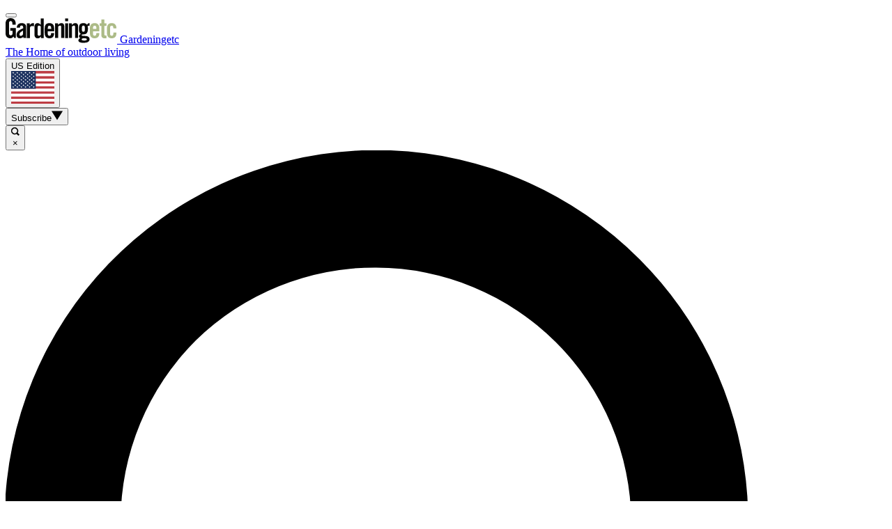

--- FILE ---
content_type: text/css; charset=UTF-8
request_url: https://vanilla.futurecdn.net/gardeningetc/1458173/media/css/gardeningetc.min.css
body_size: 2205
content:
@layer legacy{.progressive .listing--carousel .listing__item--hero{background:#fff}.progressive .listing--carousel .listing__item--carousel{background:#e7e9da}.progressive h2.listing__title.listing__title--primary{font-family:"Palatino",serif;border-top:1px dotted #1b1b1b;border-bottom:1px dotted #1b1b1b;padding-top:2px;text-transform:capitalize}.progressive h2.listing__title.listing__title--primary span{display:block;border-top:1px dotted #1b1b1b;line-height:44px}.progressive .widget-hero h2.widget-title:before,.progressive .widget-hero.hero-listing-widget h1.widget-title:before,.progressive.flexi-home h2.listing__title span:before{display:inline-block;width:44px;height:44px;content:"";background:url(https://vanilla.futurecdn.net/gardeningetc/plant.svg)no-repeat;vertical-align:middle;padding-right:10px;background-size:contain!important}.progressive .widget-hero.hero-listing-widget h1.widget-title:before,.progressive.flexi-home h2.listing__title span:before{margin-bottom:5px}.progressive .widget-hero h2.widget-title:before{margin-top:20px}.progressive .widget-hero .clear-both.widget-header{text-align:center;position:absolute;top:0!important;width:100%;margin:0}.progressive .widget-hero.hero-listing-widget.buying-guides h1.widget-title:before,.progressive.flexi-home .widget-dynamic-buying-guides h2.listing__title span:before{background:url(https://vanilla.futurecdn.net/gardeningetc/buying-guides.svg)no-repeat}.progressive .widget-hero.hero-listing-widget.outdoor-living h1.widget-title:before,.progressive .widget-hero.outdoor-living h2.widget-title:before,.progressive.flexi-home .widget-dynamic-outdoor-living h2.listing__title span:before{background:url(https://vanilla.futurecdn.net/gardeningetc/outdoor-living.svg)no-repeat}.progressive .widget-hero.gardens h2.widget-title:before,.progressive .widget-hero.hero-listing-widget.gardens h1.widget-title:before,.progressive.flexi-home .widget-dynamic-gardens h2.listing__title span:before{background:url(https://vanilla.futurecdn.net/gardeningetc/garden.svg)no-repeat}.progressive .widget-hero.furniture h2.widget-title:before,.progressive .widget-hero.hero-listing-widget.furniture h1.widget-title:before,.progressive.flexi-home .widget-dynamic-furniture h2.listing__title span:before{background:url(https://vanilla.futurecdn.net/gardeningetc/furniture.svg)no-repeat}.progressive .widget-hero.hero-listing-widget.kids h1.widget-title:before,.progressive .widget-hero.kids h2.widget-title:before,.progressive.flexi-home .widget-dynamic-kids h2.listing__title span:before{background:url(https://vanilla.futurecdn.net/gardeningetc/kids.svg)no-repeat}.progressive .widget-hero.hero-listing-widget.ideas h1.widget-title:before,.progressive .widget-hero.ideas h2.widget-title:before,.progressive.flexi-home .widget-dynamic-ideas h2.listing__title span:before{background:url(https://vanilla.futurecdn.net/gardeningetc/ideas.svg)no-repeat}.progressive .widget-hero.advice h2.widget-title:before,.progressive .widget-hero.hero-listing-widget.advice h1.widget-title:before,.progressive.flexi-home .widget-dynamic-advice h2.listing__title span:before{background:url(https://vanilla.futurecdn.net/gardeningetc/advice.svg)no-repeat}.progressive .widget-hero.building h2.widget-title:before,.progressive .widget-hero.hero-listing-widget.building h1.widget-title:before,.progressive.flexi-home .widget-dynamic-building h2.listing__title span:before{background:url(https://vanilla.futurecdn.net/gardeningetc/building.svg)no-repeat}.progressive .widget-hero.decking h2.widget-title:before,.progressive .widget-hero.hero-listing-widget.decking h1.widget-title:before,.progressive.flexi-home .widget-dynamic-decking h2.listing__title span:before{background:url(https://vanilla.futurecdn.net/gardeningetc/decking.svg)no-repeat}.progressive .widget-hero.eco h2.widget-title:before,.progressive .widget-hero.hero-listing-widget.eco h1.widget-title:before,.progressive.flexi-home .widget-dynamic-eco h2.listing__title span:before{background:url(https://vanilla.futurecdn.net/gardeningetc/eco.svg)no-repeat}.progressive .widget-hero.grow-your-own h2.widget-title:before,.progressive .widget-hero.hero-listing-widget.grow-your-own h1.widget-title:before,.progressive.flexi-home .widget-dynamic-grow-your-own h2.listing__title span:before{background:url(https://vanilla.futurecdn.net/gardeningetc/grow-your-own.svg)no-repeat}.progressive .widget-hero.hero-listing-widget.how-to h1.widget-title:before,.progressive.flexi-home .widget-dynamic-how-to h2.listing__title span:before{background:url(https://vanilla.futurecdn.net/gardeningetc/how-to.svg)no-repeat}.progressive .widget-hero.hero-listing-widget.kit h1.widget-title:before,.progressive .widget-hero.kit h2.widget-title:before,.progressive.flexi-home .widget-dynamic-kit h2.listing__title span:before{background:url(https://vanilla.futurecdn.net/gardeningetc/kit.svg)no-repeat}.progressive .widget-hero.hero-listing-widget.landscaping h1.widget-title:before,.progressive .widget-hero.landscaping h2.widget-title:before,.progressive.flexi-home .widget-dynamic-landscaping h2.listing__title span:before{background:url(https://vanilla.futurecdn.net/gardeningetc/landscaping.svg)no-repeat}.progressive .widget-hero.hero-listing-widget.lawn h1.widget-title:before,.progressive .widget-hero.lawn h2.widget-title:before,.progressive.flexi-home .widget-dynamic-lawn h2.listing__title span:before{background:url(https://vanilla.futurecdn.net/gardeningetc/lawn.svg)no-repeat}.progressive .widget-hero.hero-listing-widget.maintenance h1.widget-title:before,.progressive .widget-hero.maintenance h2.widget-title:before,.progressive.flexi-home .widget-dynamic-maintenance h2.listing__title span:before{background:url(https://vanilla.futurecdn.net/gardeningetc/maintenance.svg)no-repeat}.progressive .widget-hero.hero-listing-widget.outdoor-eating h1.widget-title:before,.progressive .widget-hero.outdoor-eating h2.widget-title:before,.progressive.flexi-home .widget-dynamic-outdoor-eating h2.listing__title span:before{background:url(https://vanilla.futurecdn.net/gardeningetc/outdoor-eating.svg)no-repeat}.progressive .widget-hero.hero-listing-widget.patio h1.widget-title:before,.progressive .widget-hero.patio h2.widget-title:before,.progressive.flexi-home .widget-dynamic-patio h2.listing__title span:before{background:url(https://vanilla.futurecdn.net/gardeningetc/patio.svg)no-repeat}.progressive .widget-hero-fter-news .widget-title:before,.progressive .widget-hero.hero-listing-widget.plant h1.widget-title:before,.progressive .widget-hero.plant h2.widget-title:before,.progressive.flexi-home .widget-dynamic-plant h2.listing__title span:before{background:url(https://vanilla.futurecdn.net/gardeningetc/plant.svg)no-repeat}.progressive .widget-hero.hero-listing-widget.smart-tech h1.widget-title:before,.progressive .widget-hero.smart-tech h2.widget-title:before,.progressive.flexi-home .widget-dynamic-smart-tech h2.listing__title span:before{background:url(https://vanilla.futurecdn.net/gardeningetc/smart-tech.svg)no-repeat}.progressive .widget-hero.hero-listing-widget.tool h1.widget-title:before,.progressive .widget-hero.tool h2.widget-title:before,.progressive.flexi-home .widget-dynamic-tool h2.listing__title span:before{background:url(https://vanilla.futurecdn.net/gardeningetc/tool.svg)no-repeat}.progressive .footer__section--sitelinks{background:#ededed url(https://vanilla.futurecdn.net/gardeningetc/footer_tile.png)repeat-x;position:relative}.progressive .footer__section--sitelinks:before{background:linear-gradient(to top,#ededed 80%,transparent 100%);display:block;content:"";width:100%;height:100%;position:absolute;top:0;left:0}.progressive .footer__section--sitelinks .footer__section{position:relative}.progressive .footer__section--sitelinks .footer__link{color:#1b1b1b}.progressive .listing__label-block{width:100%;text-align:center;top:0!important}.progressive .listing__label-block .listing__label-text{background:#c99a7a;color:#1b1b1b;border-radius:22px;font-weight:700}.progressive .listing__item--hero .listing__text-wrapper{background:rgba(172,187,135,.9);color:#1b1b1b;left:0;right:0;max-width:1220px;margin-left:auto;margin-right:auto}.progressive .widget-dynamic .more-link{background:#fff;color:#5f7240}.progressive .widget-hero-fter-news .widget-title{font-size:18px!important;line-height:50px}.progressive .widget-hero-fter-news .widget-title:before{display:inline-block;width:50px;height:50px;content:"";background-size:contain;vertical-align:bottom;padding-right:10px}.progressive .widget-hero-fter-news h1.header__title{padding-top:50px}.progressive .flexi-load-more{width:69%;max-width:100%;border-radius:22px;background:#000;color:#fff}.progressive .widget-dynamic-fter-curated-carousel .listing--carousel{margin-bottom:30px}.progressive .listing__arrow--left svg,.progressive .listing__arrow--right svg{display:inline-block}.progressive .listing__item .listing__image-layout{padding-top:10px}.progressive .navigation .logo .logo__svg svg{height:40px}.progressive .navigation .navigation__second-tier .navigation__link{color:#000}.progressive .icon__home svg,.progressive .masthead-item.user-locale .locale__flags svg.svg-triangle,.progressive .nav-subscribe span svg,.progressive .navigation .navigation__item--has-submenu .icon svg{fill:#000}.progressive .navigation__second-tier{background:#fff;border-top:1px dotted #1b1b1b;border-bottom:1px dotted #1b1b1b}.progressive .navigation__second-tier:before{display:block;content:"";border-top:1px dotted #1b1b1b;position:relative;top:-3px}.progressive .nav-subscribe .subscribe-text{background:0 0;color:#000;text-transform:capitalize;text-decoration:none;width:80px}.progressive .icon__instagram:before,.progressive span.icon.icon__newsletter:before{background:#000}.progressive .icon__instagram svg,.progressive .icon__newsletter svg{fill:#fff}.progressive .listing__link,.progressive .trending__item a{color:#333}.progressive a.listing__link:hover{text-decoration:none}.progressive h2.listing__title span:before{background-size:contain!important}.progressive .widget-dynamic-fter-lists .listing__item .listing__text .listing__label{display:none}.flexi-page.progressive #main .article__body a.view-deal.button{background-color:#5b8000;color:#fff}.flexi-page.progressive .trending .trending__groupitems{color:var(--flexi-brand_color_2)}.progressive.default_page_layout_news_progressive.sponsored-article .widget-hero .widget-title{margin-top:40px}div#main:focus{outline:0}.navigation .logo__strapline{font-weight:700}.navigation .navigation__second-tier .navigation__link:hover,.responsive.burgerbar .logo .strapline{color:#000}.responsive .burgerbar{background:#fff;color:#000}.responsive .flexi-page .menu-hamburger:before{border-color:#000}.responsive .flexi-page .menu-hamburger:after{background:#000}.article__body>div#in-article.ad-unit{height:0!important;margin-bottom:0!important;display:none!important}.partners-footer{background:#ededed url(https://vanilla.futurecdn.net/gardeningetc/footer_tile.png);position:relative;background-position-x:3em;background-position-y:-1em;width:100vw;margin-left:-50vw;left:50%}.partners-footer h2{text-align:center;font-weight:700;text-transform:uppercase;padding-top:30px}.partners-footer ul{margin:auto;width:100%;max-width:660px}.partners-footer li{line-height:45px;text-align:center;padding-top:30px;margin:auto;width:auto}.partners-footer img{vertical-align:middle}.partners-footer .millboard img{width:250px;background-color:#fff}@media (max-width:449px){.progressive .listing__list--alternate .listing__item .listing__label-block{width:calc(45% - 15px)}}@media (min-width:450px){.listing__item:not(.listing__item--alternate){border-bottom:1px solid #e7e9da}.progressive .listing:not(.listing--carousel) .listing__list .listing__item:not(.listing__item--alternate){border-bottom:1px dotted #1b1b1b}.progressive .listing__list--alternate .listing__item--alternate .listing__text-wrapper{border-bottom:1px dotted #1b1b1b}.progressive .listing__item--alternate .listing__label-block{width:calc(50% - 20px)}}@media (max-width:699px){.progressive .navigation .logo{margin-left:10px}.progressive .navigation .logo .logo__svg svg{width:120px;padding-top:4px}.progressive .navigation__container{border-bottom:1px dotted #1b1b1b}.progressive .navigation__container:after{border-bottom:1px dotted #1b1b1b;display:block;content:" ";top:-2px;position:relative}.navigation .locale-selector-slice{right:125px}}@media (min-width:700px){.progressive .listing--carousel .listing__item--hero .listing__image-wrapper{max-width:1220px;min-height:650px;margin:auto}.progressive .widget-hero-fter-news .widget-title{font-size:28px!important;line-height:100px}.progressive .widget-hero-fter-news .widget-title:before{width:100px;height:100px}.progressive .widget-hero-fter-news h1.header__title{padding-top:90px}.progressive .widget-hero .clear-both.widget-header{top:20px}.progressive .widget-hero h2.widget-title:before,.progressive .widget-hero.hero-listing-widget h1.widget-title:before,.progressive.flexi-home h2.listing__title span:before{width:70px;height:70px}.progressive h2.listing__title.listing__title--primary span{line-height:70px}.progressive .listing:not(.listing--related) h2.listing__title.listing__title--primary{margin-left:30px;margin-right:30px}.progressive .widget-dynamic .more-link,.progressive a.listing__block-link{border-radius:22px;background:#1b1b1b;color:#fff;width:69%;margin-left:auto;margin-right:auto}.progressive .nav-subscribe .subscribe-text,.progressive .widget-dynamic-fter-curated-carousel .listing--carousel{background:#e7e9da}.progressive .logo__text{top:-10px}.progressive .navigation__item.active .navigation__submenu{background:#fff;border:1px dotted #1b1b1b;border-top:none;margin-top:-5px}.progressive .navigation__container:after{display:none}.progressive .navigation__groupitems{line-height:38px}.progressive .locale-selector-slice,.progressive .masthead-item.user-locale{margin-right:272px}.progressive .footer__section--sitelinks .footer__list-item{min-width:200px}}@media (min-width:769px){.progressive .locale-selector-slice,.progressive .masthead-item.user-locale{margin-right:331px}}@media (min-width:1024px){.progressive .locale-selector-slice,.progressive .masthead-item.user-locale{margin-right:400px}.progressive .listing__list{overflow:hidden!important;contain:content!important}.progressive .listing__item--alternate .listing__label-block{width:calc(33% - 30px)}.progressive .listing__item--hero .listing__text-wrapper{transform:translate(0)!important}}}

--- FILE ---
content_type: application/javascript; charset=UTF-8
request_url: https://slice.vanilla.futurecdn.net/13-4-9/js/localeSelector.js
body_size: 2480
content:
var localeSelector;(()=>{"use strict";var e={4:(e,t,n)=>{function o(e,t){(null==t||t>e.length)&&(t=e.length);for(var n=0,o=new Array(t);n<t;n++)o[n]=e[n];return o}function a(e,t){return function(e){if(Array.isArray(e))return e}(e)||function(e,t){var n=null==e?null:"undefined"!=typeof Symbol&&e[Symbol.iterator]||e["@@iterator"];if(null!=n){var o,a,r=[],l=!0,i=!1;try{for(n=n.call(e);!(l=(o=n.next()).done)&&(r.push(o.value),!t||r.length!==t);l=!0);}catch(e){i=!0,a=e}finally{try{l||null==n.return||n.return()}finally{if(i)throw a}}return r}}(e,t)||function(e,t){if(e){if("string"==typeof e)return o(e,t);var n=Object.prototype.toString.call(e).slice(8,-1);return"Object"===n&&e.constructor&&(n=e.constructor.name),"Map"===n||"Set"===n?Array.from(e):"Arguments"===n||/^(?:Ui|I)nt(?:8|16|32)(?:Clamped)?Array$/.test(n)?o(e,t):void 0}}(e,t)||function(){throw new TypeError("Invalid attempt to destructure non-iterable instance.\nIn order to be iterable, non-array objects must have a [Symbol.iterator]() method.")}()}n.r(t),n.d(t,{default:()=>h});var r=n(651),l=n.n(r);const i=function(e){var t=e.continent,n=e.isDesktop,o=e.setCountriesVisibility,i=a((0,r.useState)(!1),2),c=i[0],s=i[1];if(""===t)return null;if(n)return l().createElement("span",{className:"locale-selector__dropdown__title"},t);var u=c?" locale-selector__dropdown__title--active":"";return l().createElement("button",{"data-hydrate":!0,type:"button",className:"locale-selector__dropdown__title".concat(u),onClick:function(){o((function(e){return e===t?"":t})),s(!c)}},t,l().createElement("div",{className:"locale-selector__dropdown__icon--chevron-down"}))};var c=function(e){var t=e.name,n=e.value,o=e.expireDate,a=e.secure,r=e.path,l=e.domain,i=o?" Expires=".concat(null==o?void 0:o.toUTCString(),";"):"",c=r?" Path=".concat(r,";"):"",s=l&&"localhost"!==window.location.hostname&&"127.0.0.1"!==window.location.hostname?" Domain=".concat(l,";"):"",u=a?" Secure;":"";document.cookie="".concat(t,"=").concat(n,";").concat(i).concat(c).concat(s).concat(u)},s=function(e){if("undefined"!=typeof document){var t=document.cookie.match("(^|;) ?".concat(e,"=([^;]*)(;|$)"));return t?t[2]:null}return null},u=function(){if("undefined"!=typeof window){var e,t=null===(e=window)||void 0===e?void 0:e.location.host.split(".");return"local"===t[0]&&t.shift(),"www"!==t[0]&&"global"!==t[0]||t.shift(),t.join(".")}return"localhost"},d=function(e){var t=e.activeEdition,n=e.country,o=e.links,i=e.trailingSlash,s=e.trackingLabels,d=t===n.locale,f=a((0,r.useState)(null),2),m=f[0],v=f[1],_=d?" locale-selector__option__name--active":"",p=d?" locale-selector__option__icon--visible":"";return(0,r.useEffect)((function(){var e;m||v((e=n.link).includes("://")||e.startsWith("//")?new URL(e):{href:"#"})}),[n,o,i]),l().createElement("a",{"data-hydrate":!0,href:null==m?void 0:m.href,onClick:function(){!function(e){if("undefined"!=typeof window){var t=new Date;t.setDate(t.getDate()+365);var n=u();c({name:"FTR_User_Defined_Country_Code",value:e,expireDate:t,secure:!1,path:"/",domain:n})}}(n.locale),function(e){if("undefined"!=typeof window){var t=new Date;t.setDate(t.getDate()+365);var n=u();c({name:"FTR_User_Defined_Homepage",value:e,expireDate:t,secure:!1,path:"/",domain:n}),c({name:"FTR_User_Defined_Homepage_Link",value:e,expireDate:t,secure:!1,path:"/",domain:n}),c({name:"FTR_User_Defined_Homepage_URL",value:e,expireDate:t,secure:!1,path:"/",domain:n})}}(n.homepage)},"data-ignore-redirects":!0,"data-analytics-id":"locale-flag",className:"locale-selector__option","data-component-tracking-label":null!=s&&s.includes(n.locale)?n.name:null},l().createElement("div",{className:"locale-selector__option__icon-container"},l().createElement("div",{className:"locale-selector__option__icon locale-selector__option__icon--flag"},l().createElement("img",{className:"locale-selector__image",src:n.image.src,alt:n.image.alt,loading:"lazy"})),l().createElement("span",{className:"locale-selector__option__name ".concat(d?_:"")},n.name)),l().createElement("div",{className:"\n          locale-selector__option__icon locale-selector__option__icon--tick \n          ".concat(d?p:"")},l().createElement("svg",{xmlns:"http://www.w3.org/2000/svg",viewBox:"0 0 32 32"},l().createElement("path",{d:"M26.744 3L11.419 18.423l-6.163-6.201L0 17.509 11.419 29 32 8.289z"}))))};const f=function(e){var t=e.countries,n=e.activeEdition,o=e.trailingSlash,a=e.trackingLabels,r=e.links,i=t.map((function(e){return l().createElement(d,{key:e.name,activeEdition:n,trailingSlash:o,country:e,links:r,trackingLabels:a})}));return l().createElement(l().Fragment,null,i)};var m=function(e){var t=e.filteredData,n=e.isDesktop,o=e.countriesVisibility,a=e.activeEdition,r=e.trailingSlash,c=e.trackingLabels,s=e.links,u=e.setCountriesVisibility,d=t.map((function(e){var t=e.continentName,d=e.countries,m=!!n||o===t;return l().createElement("div",{className:"locale-selector__dropdown__columns",key:t},l().createElement(i,{continent:t,isDesktop:n,setCountriesVisibility:u}),m&&l().createElement(f,{countries:d,activeEdition:a,trailingSlash:null!=r&&r,trackingLabels:c,links:s}))}));return l().createElement(l().Fragment,null,d)};const v=l().memo(m),_=function(e){var t=e.setVisibility,n=e.displayLabel,o=e.image;return l().createElement("button",{"data-hydrate":!0,type:"button",onClick:t,className:"locale-selector__trigger","data-analytics-id":"locale-flag-dropdown"},l().createElement("span",{className:"locale-selector__text"},n),l().createElement("div",{className:"locale-selector__icon--flag"},o&&l().createElement("img",{src:o.src,alt:o.alt,loading:"eager"})),l().createElement("div",{className:"locale-selector__icon--chevron-down"}))};var p=function(e,t){return t.flatMap((function(e){return e.countries})).some((function(t){var n,o;return t.locale===e&&t.aliasOf===(null===(n=window)||void 0===n||null===(o=n.ffte)||void 0===o?void 0:o.locale)}))};const h=function(e){var t=e.defaultEdition,n=e.l10ns,o=e.dropdownHeading,i=e.trailingSlash,c=void 0!==i&&i,u=e.trackingLabels,d=void 0===u?null:u,f=e.dropdownPosition,m=void 0===f?"default":f,h=(0,r.useRef)(null),w=function(e){var t=[];return e.forEach((function(e){var n=[];e.countries.forEach((function(e){e.hideFlag||n.push(e)})),n.length&&t.push({continentName:e.continentName,countries:n})})),t}(n),g=a((0,r.useState)(!0),2),y=g[0],E=g[1];(0,r.useEffect)((function(){E(!1)}),[]);var b=function(e,t){var n=e;if(!(arguments.length>2&&void 0!==arguments[2]&&arguments[2])){var o,a,r=s("FTR_User_Defined_Country_Code");r&&p(r,t)?n=r:"undefined"!=typeof window&&null!==(o=window)&&void 0!==o&&null!==(a=o.ffte)&&void 0!==a&&a.locale&&(n=window.ffte.locale)}"UK"===n&&(n="GB");var l=function(e){return t.flatMap((function(e){return e.countries})).find((function(t){return t.locale===e}))};return l(n)||l(e)}(t,w,y),k=a((0,r.useState)("locale-selector"),2),S=k[0],D=k[1],x=a((0,r.useState)(!1),2),N=x[0],L=x[1],R=a((0,r.useState)(""),2),C=R[0],T=R[1],M=function(e){var t=[];return e.forEach((function(e){e.countries.forEach((function(e){""!==e.link&&t.push(e.link)}))})),t}(w),U=function(e,t){return!(!t&&"undefined"!=typeof window&&void 0!==window.matchMedia)||window.matchMedia(function(e){return e>3?"(min-width: 1000px)":"(min-width: 700px)"}(e)).matches}(w.length,y);return(0,r.useEffect)((function(){D((function(e){return U?e:"".concat(e," locale-selector--mobile")})),w.length>3&&D((function(e){return"".concat(e," locale-selector--region-distribution")}))}),[U]),(0,r.useEffect)((function(){var e,t,n,o=(e=function(){L(!1)},t=50,function o(){var a=o,r=arguments,l=function(){e.apply(a,r)};clearTimeout(n),n=window.setTimeout(l,t)});N&&window.addEventListener("resize",o);var a,r,l=h;return null!==l&&(null==l||null===(a=l.current)||void 0===a||a.style.setProperty("--locale-selector__dropdown-left",function(e,t){switch(e){case"center":if(!t)return"unset";var n=t.getBoundingClientRect().left;return"calc((-".concat(n,"px) / 2 + (100vw - ").concat(n,"px) / 2)");case"left":return"unset";default:return"0px"}}(U?m:"center",h.current)),null==l||null===(r=l.current)||void 0===r||r.style.setProperty("--locale-selector__dropdown-right",function(e){switch(e){case"center":default:case"right":return"unset";case"left":return"0px"}}(U?m:"center"))),function(){window.removeEventListener("resize",o)}}),[N,h]),function(e){if(!e.length)return!1;var t=0;return e.forEach((function(e){t+=e.countries.length})),t>1}(w)?l().createElement("div",{"data-hydrate":!0,className:S,ref:h},l().createElement(_,{setVisibility:function(){L((function(e){return!e})),T("")},displayLabel:null==b?void 0:b.displayLabel,image:null==b?void 0:b.image}),l().createElement("div",{className:"locale-selector__dropdown",style:N?{}:{display:"none"}},o&&l().createElement("div",{className:"locale-selector__dropdown__heading"},o),l().createElement("div",{className:"locale-selector__dropdown__continents"},l().createElement(v,{filteredData:w,isDesktop:U,countriesVisibility:C,activeEdition:null==b?void 0:b.locale,trailingSlash:c,trackingLabels:d,links:M,setCountriesVisibility:T})))):null}},745:(e,t,n)=>{var o=n(81);t.createRoot=o.createRoot,t.hydrateRoot=o.hydrateRoot},651:e=>{e.exports=window.slice.React},81:e=>{e.exports=window.slice.ReactDOM}},t={};function n(o){var a=t[o];if(void 0!==a)return a.exports;var r=t[o]={exports:{}};return e[o](r,r.exports,n),r.exports}n.n=e=>{var t=e&&e.__esModule?()=>e.default:()=>e;return n.d(t,{a:t}),t},n.d=(e,t)=>{for(var o in t)n.o(t,o)&&!n.o(e,o)&&Object.defineProperty(e,o,{enumerable:!0,get:t[o]})},n.o=(e,t)=>Object.prototype.hasOwnProperty.call(e,t),n.r=e=>{"undefined"!=typeof Symbol&&Symbol.toStringTag&&Object.defineProperty(e,Symbol.toStringTag,{value:"Module"}),Object.defineProperty(e,"__esModule",{value:!0})};var o={};(()=>{n.d(o,{default:()=>e});const e={hydrate:function(e,t){var o=n(651),a=n(745),r=n(4).default;a.hydrateRoot(t,o.createElement(r,e))}}})(),localeSelector=o.default})();
//# sourceMappingURL=localeSelector.js.map

--- FILE ---
content_type: image/svg+xml
request_url: https://cdn.mos.cms.futurecdn.net/flexiimages/xtegpeqkpu1649748926.svg
body_size: 2975
content:
<svg xmlns:inkscape="http://www.inkscape.org/namespaces/inkscape" xmlns:sodipodi="http://sodipodi.sourceforge.net/DTD/sodipodi-0.dtd" xmlns="http://www.w3.org/2000/svg" xmlns:svg="http://www.w3.org/2000/svg" version="1.1" id="svg2" xml:space="preserve" width="600.33331" height="234.85866" viewBox="0 0 600.33331 234.85866" sodipodi:docname="a2b996a90c1e4c27d5a13c47c8106f25.eps"><defs id="defs6"></defs><g id="g8" inkscape:groupmode="layer" inkscape:label="ink_ext_XXXXXX" transform="matrix(1.3333333,0,0,-1.3333333,0,234.85866)"><g id="g10" transform="scale(0.1)"><path d="M 0.03125,0 H 4502.5 V 526.781 H 0.03125 V 0" style="fill:#8a8777;fill-opacity:1;fill-rule:nonzero;stroke:none" id="path12"></path><path d="m 2391.4,1206.33 c -86.65,0 -149.52,-64.06 -149.52,-152.35 0,-88.523 62.87,-152.738 149.52,-152.738 86.63,0 149.49,64.215 149.49,152.738 0,88.29 -62.86,152.35 -149.49,152.35" style="fill:#94d339;fill-opacity:1;fill-rule:nonzero;stroke:none" id="path14"></path><path d="m 3763.29,1206.33 c -84.43,0 -145.76,-64.06 -145.76,-152.35 0,-88.523 61.33,-152.738 145.76,-152.738 84.18,0 145.31,64.215 145.31,152.738 0,88.29 -61.13,152.35 -145.31,152.35" style="fill:#94d339;fill-opacity:1;fill-rule:nonzero;stroke:none" id="path16"></path><path d="m 1871.35,1206.33 c -84.18,0 -145.26,-64.06 -145.26,-152.35 0,-88.523 61.08,-152.738 145.26,-152.738 84.21,0 145.32,64.215 145.32,152.738 0,88.29 -61.11,152.35 -145.32,152.35" style="fill:#94d339;fill-opacity:1;fill-rule:nonzero;stroke:none" id="path18"></path><path d="m 2911.93,1206.33 c -84.48,0 -145.76,-64.06 -145.76,-152.35 0,-88.523 61.28,-152.738 145.76,-152.738 84.18,0 145.25,64.215 145.25,152.738 0,88.29 -61.07,152.35 -145.25,152.35" style="fill:#94d339;fill-opacity:1;fill-rule:nonzero;stroke:none" id="path20"></path><path d="m 4109.41,1494.38 c -35.55,0 -63.24,-28.07 -63.24,-63.23 0,-34.77 27.69,-63.04 63.24,-63.04 34.77,0 62.64,28.27 62.64,63.04 0,35.16 -27.87,63.23 -62.64,63.23 m 15.38,-100.78 -22.5,27.83 h -6.11 v -27.83 h -17.58 v 75.83 h 35.75 c 19.57,0 30.61,-9.62 30.61,-24.66 0,-12.25 -8.5,-20.94 -23.49,-22.9 l 24.32,-28.27 h -21" style="fill:#94d339;fill-opacity:1;fill-rule:nonzero;stroke:none" id="path22"></path><path d="m 4126.99,1444.77 c 0,6.3 -4.93,9.48 -13.04,9.48 h -17.77 v -18.75 h 17.77 c 8.11,0 13.04,2.92 13.04,9.27" style="fill:#94d339;fill-opacity:1;fill-rule:nonzero;stroke:none" id="path24"></path><path d="M 0,576.328 H 4502.5 V 1761.44 H 0 Z m 1041.19,247.32 h -92.096 v 259.442 c 0,77.98 -41.848,122.76 -114.801,122.76 -72.828,0 -123.684,-51.28 -123.684,-124.67 V 823.648 h -92.148 v 259.442 c 0,77.98 -41.844,122.76 -114.75,122.76 -73.148,0 -124.18,-51.28 -124.18,-124.67 V 823.648 h -91.648 v 460.712 h 91.164 v -44.77 c 44.289,46.68 104.351,54.15 138.238,54.15 72.27,0 131.5,-29.79 164.707,-82.13 33.766,52.34 93.457,82.13 165.922,82.13 115.637,0 193.276,-74.7 193.276,-185.8 z m 175.42,0 h -91.63 v 460.712 h 91.63 z m -46.54,548.662 c -35.08,0 -61.53,26.27 -61.53,61.09 0,35.01 27.07,62.46 61.53,62.46 35.04,0 62.48,-27.45 62.48,-62.46 0,-34.24 -27.44,-61.09 -62.48,-61.09 m 217.91,-548.662 h -91.6 v 690.512 h 91.6 z m 169.73,0 h -91.65 v 690.512 h 91.65 z m 322.56,-9.375 c -60.18,0 -111.46,19.637 -149.5,57.04 v -47.665 h -91.65 v 690.512 h 91.65 v -277.5 c 38.01,37.4 89.28,57.08 149.5,57.08 131.33,0 230.35,-103.08 230.35,-239.76 0,-136.671 -99.02,-239.707 -230.35,-239.707 m 511.13,0 c -138.53,0 -243.03,103.036 -243.03,239.707 0,136.68 104.5,239.76 243.03,239.76 138.8,0 243.46,-103.08 243.46,-239.76 0,-136.671 -104.66,-239.707 -243.46,-239.707 m 753.21,9.375 h -92.1 v 47.805 c -38.43,-37.504 -89.71,-57.18 -149.51,-57.18 -131.31,0 -230.33,103.036 -230.33,239.707 0,136.68 99.02,239.76 230.33,239.76 59.96,0 111.23,-19.83 149.51,-57.52 v 48.14 h 92.1 z m 353.44,365.742 c -18.76,10.01 -47.33,16.46 -72.86,16.46 -64.75,0 -108.27,-50.83 -108.27,-126.53 V 823.648 h -91.6 V 1284.36 H 3316 v -44.67 c 31.79,35.01 74.66,54.05 122.77,54.05 34.28,0 60.34,-4.69 84.67,-15.18 l 5.91,-2.54 -22.71,-91.22 z m 497.97,-365.742 h -92.09 v 47.805 c -38.44,-37.504 -89.71,-57.18 -149.53,-57.18 -131.35,0 -230.33,103.036 -230.33,239.707 0,136.68 98.98,239.76 230.33,239.76 59.97,0 111.24,-19.83 149.53,-57.52 v 277.94 h 92.09 z m 113.39,525.122 c -47.66,0 -84.77,37.31 -84.77,82.38 0,45.61 37.11,82.58 84.77,82.58 46.63,0 84.18,-36.97 84.18,-82.58 0,-45.07 -37.55,-82.38 -84.18,-82.38" style="fill:#94d339;fill-opacity:1;fill-rule:nonzero;stroke:none" id="path26"></path><path d="m 305.676,151.469 v 255.383 h 45.215 V 194.969 h 118.371 v -43.5 H 305.676" style="fill:#ffffff;fill-opacity:1;fill-rule:nonzero;stroke:none" id="path28"></path><path d="M 504.219,151.469 V 315.41 h 42.445 V 151.469 Z m -5.524,218.109 c 0,15.184 11.735,26.594 26.918,26.594 15.18,0 26.575,-11.41 26.575,-26.594 0,-15.168 -11.395,-26.906 -26.575,-26.906 -15.183,0 -26.918,11.738 -26.918,26.906" style="fill:#ffffff;fill-opacity:1;fill-rule:nonzero;stroke:none" id="path30"></path><path d="m 642.305,151.469 -65.91,163.941 h 46.238 L 664.391,204.27 706.5,315.41 h 46.238 L 686.832,151.469 h -44.527" style="fill:#ffffff;fill-opacity:1;fill-rule:nonzero;stroke:none" id="path32"></path><path d="m 892.961,250.5 c -2.418,16.57 -19.668,29.34 -40.047,29.34 -19.668,0 -35.531,-11.719 -41.758,-29.34 z m -83.18,-31.02 c 4.832,-20.039 21.047,-34.171 45.551,-34.171 14.856,0 30.715,5.5 40.383,18.261 l 28.996,-23.101 c -14.848,-21.071 -41.066,-33.489 -69.027,-33.489 -49.344,0 -87.305,36.918 -87.305,84.918 0,46.59 32.777,86.602 84.887,86.602 48.32,0 82.492,-39.34 82.492,-85.602 0,-4.488 -0.352,-9.289 -1.039,-13.418 H 809.781" style="fill:#ffffff;fill-opacity:1;fill-rule:nonzero;stroke:none" id="path34"></path><path d="m 982.434,175.969 c 0,15.179 11.73,26.59 26.916,26.59 15.19,0 26.57,-11.411 26.57,-26.59 0,-15.168 -11.38,-26.91 -26.57,-26.91 -15.186,0 -26.916,11.742 -26.916,26.91" style="fill:#ffffff;fill-opacity:1;fill-rule:nonzero;stroke:none" id="path36"></path><path d="m 1098.11,151.469 v 255.383 h 45.21 V 194.969 h 118.37 v -43.5 h -163.58" style="fill:#ffffff;fill-opacity:1;fill-rule:nonzero;stroke:none" id="path38"></path><path d="M 1296.65,151.469 V 315.41 h 42.45 V 151.469 Z m -5.52,218.109 c 0,15.184 11.73,26.594 26.92,26.594 15.17,0 26.56,-11.41 26.56,-26.594 0,-15.168 -11.39,-26.906 -26.56,-26.906 -15.19,0 -26.92,11.738 -26.92,26.906" style="fill:#ffffff;fill-opacity:1;fill-rule:nonzero;stroke:none" id="path40"></path><path d="M 1396.44,151.469 V 274.66 h -24.17 v 40.75 h 24.17 v 38.301 c 0,32.09 15.17,53.141 50.71,53.141 9.33,0 23.48,-1.383 31.76,-4.133 V 365.09 c 0,0 -12.08,1.738 -20.02,1.738 -13.11,0 -20.01,-4.828 -20.01,-22.078 v -29.34 h 36.57 v -40.75 h -36.57 V 151.469 h -42.44" style="fill:#ffffff;fill-opacity:1;fill-rule:nonzero;stroke:none" id="path42"></path><path d="m 1627.73,250.5 c -2.42,16.57 -19.67,29.34 -40.04,29.34 -19.68,0 -35.54,-11.719 -41.76,-29.34 z m -83.18,-31.02 c 4.83,-20.039 21.05,-34.171 45.55,-34.171 14.85,0 30.72,5.5 40.38,18.261 l 29,-23.101 c -14.85,-21.071 -41.07,-33.489 -69.03,-33.489 -49.34,0 -87.31,36.918 -87.31,84.918 0,46.59 32.78,86.602 84.9,86.602 48.31,0 82.48,-39.34 82.48,-85.602 0,-4.488 -0.35,-9.289 -1.04,-13.418 h -124.93" style="fill:#ffffff;fill-opacity:1;fill-rule:nonzero;stroke:none" id="path44"></path><path d="m 1717.2,175.969 c 0,15.179 11.73,26.59 26.92,26.59 15.19,0 26.57,-11.411 26.57,-26.59 0,-15.168 -11.38,-26.91 -26.57,-26.91 -15.19,0 -26.92,11.742 -26.92,26.91" style="fill:#ffffff;fill-opacity:1;fill-rule:nonzero;stroke:none" id="path46"></path><path d="m 2037.18,278.82 c 0,50.02 -38.65,91.11 -88.35,91.11 -50.05,0 -88.35,-42.098 -88.35,-91.442 0,-50.078 39.7,-90.097 88.7,-90.097 48.99,0 88,40.379 88,90.429 z m -88,-131.84 c -73.51,0 -133.56,57.29 -133.56,131.84 0,72.809 57.28,132.52 133.21,132.52 74.89,0 133.56,-58.328 133.56,-132.18 0,-73.84 -59.01,-132.18 -133.21,-132.18" style="fill:#ffffff;fill-opacity:1;fill-rule:nonzero;stroke:none" id="path48"></path><path d="m 2226.8,315.41 h 42.44 v -96.301 c 0,-51.418 -30.71,-72.129 -76.95,-72.129 -46.24,0 -76.95,20.711 -76.95,72.129 v 96.301 h 42.44 v -84.922 c 0,-27.597 5.53,-42.769 34.51,-42.769 28.98,0 34.51,15.172 34.51,42.769 v 84.922" style="fill:#ffffff;fill-opacity:1;fill-rule:nonzero;stroke:none" id="path50"></path><path d="m 2406.02,151.141 c 0,0 -12.42,-4.161 -32.78,-4.161 -32.1,0 -48.66,21.071 -48.66,53.161 v 74.519 h -25.89 v 40.75 h 25.89 v 55.551 h 42.45 V 315.41 h 43.49 v -40.75 h -43.49 v -65.551 c 0,-11.379 3.11,-22.089 18.28,-22.089 10.71,0 20.71,1.71 20.71,1.71 v -37.589" style="fill:#ffffff;fill-opacity:1;fill-rule:nonzero;stroke:none" id="path52"></path><path d="m 2459.59,202.559 c 15.2,-13.118 33.47,-16.918 45.2,-16.918 15.2,0 20.02,6.211 20.02,12.089 0,24.5 -83.15,9.321 -83.15,68.34 0,30.008 21.38,52.43 57.96,52.43 14.51,0 41.07,-3.43 59.71,-20.711 l -22.43,-30.367 c -14.5,10 -27.96,12.418 -36.92,12.418 -14.15,0 -16.92,-6.18 -16.92,-10.34 0,-23.109 82.14,-12.09 82.14,-70.391 0,-30.039 -21.75,-52.129 -63.16,-52.129 -30.37,0 -50.04,11.739 -64.88,23.122 l 22.43,32.457" style="fill:#ffffff;fill-opacity:1;fill-rule:nonzero;stroke:none" id="path54"></path><path d="M 2607.04,151.469 V 315.41 h 42.44 V 151.469 Z m -5.52,218.109 c 0,15.184 11.73,26.594 26.92,26.594 15.17,0 26.56,-11.41 26.56,-26.594 0,-15.168 -11.39,-26.906 -26.56,-26.906 -15.19,0 -26.92,11.738 -26.92,26.906" style="fill:#ffffff;fill-opacity:1;fill-rule:nonzero;stroke:none" id="path56"></path><path d="m 2774.8,277.789 c -24.84,0 -45.2,-20.719 -45.2,-44.891 0,-24.5 20.36,-45.179 45.2,-45.179 25.19,0 45.56,20.679 45.56,45.179 0,24.172 -20.37,44.891 -45.56,44.891 z m 45.56,-126.32 v 10.679 c -13.12,-10.679 -28.65,-15.168 -45.56,-15.168 -48.31,0 -86.96,38.661 -86.96,85.918 0,47.641 38.65,85.602 86.96,85.602 16.56,0 32.1,-4.488 45.56,-15.18 v 103.532 h 42.45 V 151.469 h -42.45" style="fill:#ffffff;fill-opacity:1;fill-rule:nonzero;stroke:none" id="path58"></path><path d="m 3025.47,250.5 c -2.42,16.57 -19.67,29.34 -40.05,29.34 -19.67,0 -35.53,-11.719 -41.75,-29.34 z m -83.18,-31.02 c 4.83,-20.039 21.04,-34.171 45.55,-34.171 14.85,0 30.71,5.5 40.38,18.261 l 29,-23.101 c -14.85,-21.071 -41.07,-33.489 -69.03,-33.489 -49.34,0 -87.31,36.918 -87.31,84.918 0,46.59 32.78,86.602 84.9,86.602 48.31,0 82.48,-39.34 82.48,-85.602 0,-4.488 -0.35,-9.289 -1.04,-13.418 h -124.93" style="fill:#ffffff;fill-opacity:1;fill-rule:nonzero;stroke:none" id="path60"></path><path d="m 3114.94,175.969 c 0,15.179 11.73,26.59 26.92,26.59 15.19,0 26.57,-11.411 26.57,-26.59 0,-15.168 -11.38,-26.91 -26.57,-26.91 -15.19,0 -26.92,11.742 -26.92,26.91" style="fill:#ffffff;fill-opacity:1;fill-rule:nonzero;stroke:none" id="path62"></path></g></g></svg>